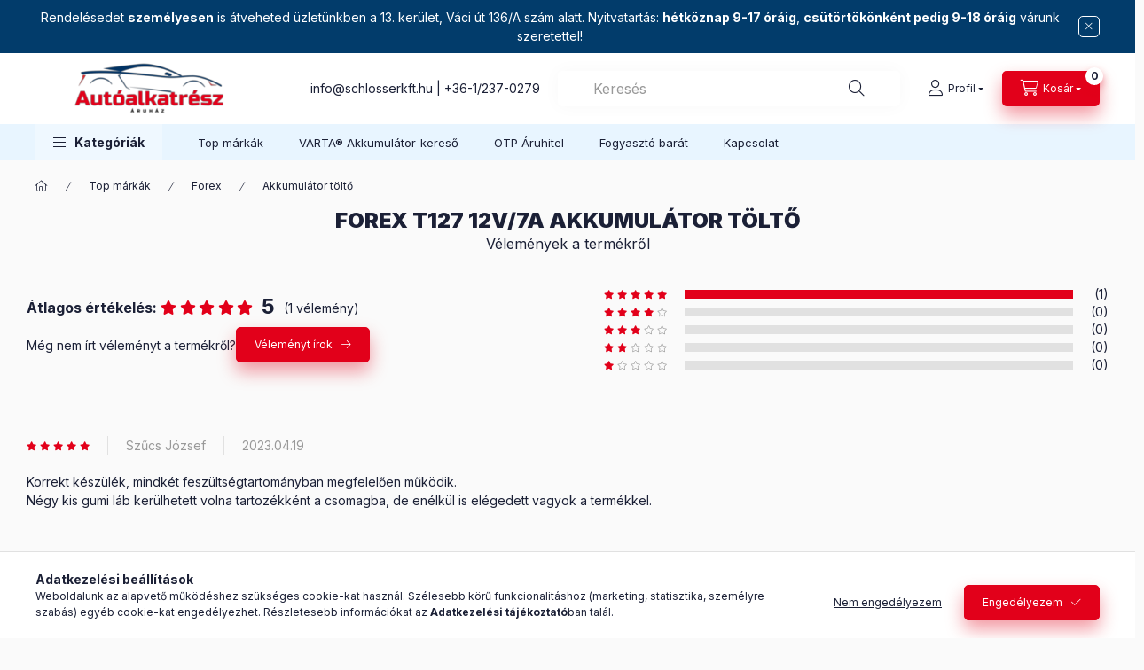

--- FILE ---
content_type: text/html; charset=utf-8
request_url: https://www.google.com/recaptcha/api2/anchor?ar=1&k=6LewomcrAAAAABjpsLd8NRJPDUa-jRLiIbB1jkmx&co=aHR0cHM6Ly9hdXRvYWxrYXRyZXN6YXJ1aGF6Lmh1OjQ0Mw..&hl=en&v=PoyoqOPhxBO7pBk68S4YbpHZ&size=invisible&badge=bottomleft&anchor-ms=20000&execute-ms=30000&cb=wzyl6pg92wp7
body_size: 48650
content:
<!DOCTYPE HTML><html dir="ltr" lang="en"><head><meta http-equiv="Content-Type" content="text/html; charset=UTF-8">
<meta http-equiv="X-UA-Compatible" content="IE=edge">
<title>reCAPTCHA</title>
<style type="text/css">
/* cyrillic-ext */
@font-face {
  font-family: 'Roboto';
  font-style: normal;
  font-weight: 400;
  font-stretch: 100%;
  src: url(//fonts.gstatic.com/s/roboto/v48/KFO7CnqEu92Fr1ME7kSn66aGLdTylUAMa3GUBHMdazTgWw.woff2) format('woff2');
  unicode-range: U+0460-052F, U+1C80-1C8A, U+20B4, U+2DE0-2DFF, U+A640-A69F, U+FE2E-FE2F;
}
/* cyrillic */
@font-face {
  font-family: 'Roboto';
  font-style: normal;
  font-weight: 400;
  font-stretch: 100%;
  src: url(//fonts.gstatic.com/s/roboto/v48/KFO7CnqEu92Fr1ME7kSn66aGLdTylUAMa3iUBHMdazTgWw.woff2) format('woff2');
  unicode-range: U+0301, U+0400-045F, U+0490-0491, U+04B0-04B1, U+2116;
}
/* greek-ext */
@font-face {
  font-family: 'Roboto';
  font-style: normal;
  font-weight: 400;
  font-stretch: 100%;
  src: url(//fonts.gstatic.com/s/roboto/v48/KFO7CnqEu92Fr1ME7kSn66aGLdTylUAMa3CUBHMdazTgWw.woff2) format('woff2');
  unicode-range: U+1F00-1FFF;
}
/* greek */
@font-face {
  font-family: 'Roboto';
  font-style: normal;
  font-weight: 400;
  font-stretch: 100%;
  src: url(//fonts.gstatic.com/s/roboto/v48/KFO7CnqEu92Fr1ME7kSn66aGLdTylUAMa3-UBHMdazTgWw.woff2) format('woff2');
  unicode-range: U+0370-0377, U+037A-037F, U+0384-038A, U+038C, U+038E-03A1, U+03A3-03FF;
}
/* math */
@font-face {
  font-family: 'Roboto';
  font-style: normal;
  font-weight: 400;
  font-stretch: 100%;
  src: url(//fonts.gstatic.com/s/roboto/v48/KFO7CnqEu92Fr1ME7kSn66aGLdTylUAMawCUBHMdazTgWw.woff2) format('woff2');
  unicode-range: U+0302-0303, U+0305, U+0307-0308, U+0310, U+0312, U+0315, U+031A, U+0326-0327, U+032C, U+032F-0330, U+0332-0333, U+0338, U+033A, U+0346, U+034D, U+0391-03A1, U+03A3-03A9, U+03B1-03C9, U+03D1, U+03D5-03D6, U+03F0-03F1, U+03F4-03F5, U+2016-2017, U+2034-2038, U+203C, U+2040, U+2043, U+2047, U+2050, U+2057, U+205F, U+2070-2071, U+2074-208E, U+2090-209C, U+20D0-20DC, U+20E1, U+20E5-20EF, U+2100-2112, U+2114-2115, U+2117-2121, U+2123-214F, U+2190, U+2192, U+2194-21AE, U+21B0-21E5, U+21F1-21F2, U+21F4-2211, U+2213-2214, U+2216-22FF, U+2308-230B, U+2310, U+2319, U+231C-2321, U+2336-237A, U+237C, U+2395, U+239B-23B7, U+23D0, U+23DC-23E1, U+2474-2475, U+25AF, U+25B3, U+25B7, U+25BD, U+25C1, U+25CA, U+25CC, U+25FB, U+266D-266F, U+27C0-27FF, U+2900-2AFF, U+2B0E-2B11, U+2B30-2B4C, U+2BFE, U+3030, U+FF5B, U+FF5D, U+1D400-1D7FF, U+1EE00-1EEFF;
}
/* symbols */
@font-face {
  font-family: 'Roboto';
  font-style: normal;
  font-weight: 400;
  font-stretch: 100%;
  src: url(//fonts.gstatic.com/s/roboto/v48/KFO7CnqEu92Fr1ME7kSn66aGLdTylUAMaxKUBHMdazTgWw.woff2) format('woff2');
  unicode-range: U+0001-000C, U+000E-001F, U+007F-009F, U+20DD-20E0, U+20E2-20E4, U+2150-218F, U+2190, U+2192, U+2194-2199, U+21AF, U+21E6-21F0, U+21F3, U+2218-2219, U+2299, U+22C4-22C6, U+2300-243F, U+2440-244A, U+2460-24FF, U+25A0-27BF, U+2800-28FF, U+2921-2922, U+2981, U+29BF, U+29EB, U+2B00-2BFF, U+4DC0-4DFF, U+FFF9-FFFB, U+10140-1018E, U+10190-1019C, U+101A0, U+101D0-101FD, U+102E0-102FB, U+10E60-10E7E, U+1D2C0-1D2D3, U+1D2E0-1D37F, U+1F000-1F0FF, U+1F100-1F1AD, U+1F1E6-1F1FF, U+1F30D-1F30F, U+1F315, U+1F31C, U+1F31E, U+1F320-1F32C, U+1F336, U+1F378, U+1F37D, U+1F382, U+1F393-1F39F, U+1F3A7-1F3A8, U+1F3AC-1F3AF, U+1F3C2, U+1F3C4-1F3C6, U+1F3CA-1F3CE, U+1F3D4-1F3E0, U+1F3ED, U+1F3F1-1F3F3, U+1F3F5-1F3F7, U+1F408, U+1F415, U+1F41F, U+1F426, U+1F43F, U+1F441-1F442, U+1F444, U+1F446-1F449, U+1F44C-1F44E, U+1F453, U+1F46A, U+1F47D, U+1F4A3, U+1F4B0, U+1F4B3, U+1F4B9, U+1F4BB, U+1F4BF, U+1F4C8-1F4CB, U+1F4D6, U+1F4DA, U+1F4DF, U+1F4E3-1F4E6, U+1F4EA-1F4ED, U+1F4F7, U+1F4F9-1F4FB, U+1F4FD-1F4FE, U+1F503, U+1F507-1F50B, U+1F50D, U+1F512-1F513, U+1F53E-1F54A, U+1F54F-1F5FA, U+1F610, U+1F650-1F67F, U+1F687, U+1F68D, U+1F691, U+1F694, U+1F698, U+1F6AD, U+1F6B2, U+1F6B9-1F6BA, U+1F6BC, U+1F6C6-1F6CF, U+1F6D3-1F6D7, U+1F6E0-1F6EA, U+1F6F0-1F6F3, U+1F6F7-1F6FC, U+1F700-1F7FF, U+1F800-1F80B, U+1F810-1F847, U+1F850-1F859, U+1F860-1F887, U+1F890-1F8AD, U+1F8B0-1F8BB, U+1F8C0-1F8C1, U+1F900-1F90B, U+1F93B, U+1F946, U+1F984, U+1F996, U+1F9E9, U+1FA00-1FA6F, U+1FA70-1FA7C, U+1FA80-1FA89, U+1FA8F-1FAC6, U+1FACE-1FADC, U+1FADF-1FAE9, U+1FAF0-1FAF8, U+1FB00-1FBFF;
}
/* vietnamese */
@font-face {
  font-family: 'Roboto';
  font-style: normal;
  font-weight: 400;
  font-stretch: 100%;
  src: url(//fonts.gstatic.com/s/roboto/v48/KFO7CnqEu92Fr1ME7kSn66aGLdTylUAMa3OUBHMdazTgWw.woff2) format('woff2');
  unicode-range: U+0102-0103, U+0110-0111, U+0128-0129, U+0168-0169, U+01A0-01A1, U+01AF-01B0, U+0300-0301, U+0303-0304, U+0308-0309, U+0323, U+0329, U+1EA0-1EF9, U+20AB;
}
/* latin-ext */
@font-face {
  font-family: 'Roboto';
  font-style: normal;
  font-weight: 400;
  font-stretch: 100%;
  src: url(//fonts.gstatic.com/s/roboto/v48/KFO7CnqEu92Fr1ME7kSn66aGLdTylUAMa3KUBHMdazTgWw.woff2) format('woff2');
  unicode-range: U+0100-02BA, U+02BD-02C5, U+02C7-02CC, U+02CE-02D7, U+02DD-02FF, U+0304, U+0308, U+0329, U+1D00-1DBF, U+1E00-1E9F, U+1EF2-1EFF, U+2020, U+20A0-20AB, U+20AD-20C0, U+2113, U+2C60-2C7F, U+A720-A7FF;
}
/* latin */
@font-face {
  font-family: 'Roboto';
  font-style: normal;
  font-weight: 400;
  font-stretch: 100%;
  src: url(//fonts.gstatic.com/s/roboto/v48/KFO7CnqEu92Fr1ME7kSn66aGLdTylUAMa3yUBHMdazQ.woff2) format('woff2');
  unicode-range: U+0000-00FF, U+0131, U+0152-0153, U+02BB-02BC, U+02C6, U+02DA, U+02DC, U+0304, U+0308, U+0329, U+2000-206F, U+20AC, U+2122, U+2191, U+2193, U+2212, U+2215, U+FEFF, U+FFFD;
}
/* cyrillic-ext */
@font-face {
  font-family: 'Roboto';
  font-style: normal;
  font-weight: 500;
  font-stretch: 100%;
  src: url(//fonts.gstatic.com/s/roboto/v48/KFO7CnqEu92Fr1ME7kSn66aGLdTylUAMa3GUBHMdazTgWw.woff2) format('woff2');
  unicode-range: U+0460-052F, U+1C80-1C8A, U+20B4, U+2DE0-2DFF, U+A640-A69F, U+FE2E-FE2F;
}
/* cyrillic */
@font-face {
  font-family: 'Roboto';
  font-style: normal;
  font-weight: 500;
  font-stretch: 100%;
  src: url(//fonts.gstatic.com/s/roboto/v48/KFO7CnqEu92Fr1ME7kSn66aGLdTylUAMa3iUBHMdazTgWw.woff2) format('woff2');
  unicode-range: U+0301, U+0400-045F, U+0490-0491, U+04B0-04B1, U+2116;
}
/* greek-ext */
@font-face {
  font-family: 'Roboto';
  font-style: normal;
  font-weight: 500;
  font-stretch: 100%;
  src: url(//fonts.gstatic.com/s/roboto/v48/KFO7CnqEu92Fr1ME7kSn66aGLdTylUAMa3CUBHMdazTgWw.woff2) format('woff2');
  unicode-range: U+1F00-1FFF;
}
/* greek */
@font-face {
  font-family: 'Roboto';
  font-style: normal;
  font-weight: 500;
  font-stretch: 100%;
  src: url(//fonts.gstatic.com/s/roboto/v48/KFO7CnqEu92Fr1ME7kSn66aGLdTylUAMa3-UBHMdazTgWw.woff2) format('woff2');
  unicode-range: U+0370-0377, U+037A-037F, U+0384-038A, U+038C, U+038E-03A1, U+03A3-03FF;
}
/* math */
@font-face {
  font-family: 'Roboto';
  font-style: normal;
  font-weight: 500;
  font-stretch: 100%;
  src: url(//fonts.gstatic.com/s/roboto/v48/KFO7CnqEu92Fr1ME7kSn66aGLdTylUAMawCUBHMdazTgWw.woff2) format('woff2');
  unicode-range: U+0302-0303, U+0305, U+0307-0308, U+0310, U+0312, U+0315, U+031A, U+0326-0327, U+032C, U+032F-0330, U+0332-0333, U+0338, U+033A, U+0346, U+034D, U+0391-03A1, U+03A3-03A9, U+03B1-03C9, U+03D1, U+03D5-03D6, U+03F0-03F1, U+03F4-03F5, U+2016-2017, U+2034-2038, U+203C, U+2040, U+2043, U+2047, U+2050, U+2057, U+205F, U+2070-2071, U+2074-208E, U+2090-209C, U+20D0-20DC, U+20E1, U+20E5-20EF, U+2100-2112, U+2114-2115, U+2117-2121, U+2123-214F, U+2190, U+2192, U+2194-21AE, U+21B0-21E5, U+21F1-21F2, U+21F4-2211, U+2213-2214, U+2216-22FF, U+2308-230B, U+2310, U+2319, U+231C-2321, U+2336-237A, U+237C, U+2395, U+239B-23B7, U+23D0, U+23DC-23E1, U+2474-2475, U+25AF, U+25B3, U+25B7, U+25BD, U+25C1, U+25CA, U+25CC, U+25FB, U+266D-266F, U+27C0-27FF, U+2900-2AFF, U+2B0E-2B11, U+2B30-2B4C, U+2BFE, U+3030, U+FF5B, U+FF5D, U+1D400-1D7FF, U+1EE00-1EEFF;
}
/* symbols */
@font-face {
  font-family: 'Roboto';
  font-style: normal;
  font-weight: 500;
  font-stretch: 100%;
  src: url(//fonts.gstatic.com/s/roboto/v48/KFO7CnqEu92Fr1ME7kSn66aGLdTylUAMaxKUBHMdazTgWw.woff2) format('woff2');
  unicode-range: U+0001-000C, U+000E-001F, U+007F-009F, U+20DD-20E0, U+20E2-20E4, U+2150-218F, U+2190, U+2192, U+2194-2199, U+21AF, U+21E6-21F0, U+21F3, U+2218-2219, U+2299, U+22C4-22C6, U+2300-243F, U+2440-244A, U+2460-24FF, U+25A0-27BF, U+2800-28FF, U+2921-2922, U+2981, U+29BF, U+29EB, U+2B00-2BFF, U+4DC0-4DFF, U+FFF9-FFFB, U+10140-1018E, U+10190-1019C, U+101A0, U+101D0-101FD, U+102E0-102FB, U+10E60-10E7E, U+1D2C0-1D2D3, U+1D2E0-1D37F, U+1F000-1F0FF, U+1F100-1F1AD, U+1F1E6-1F1FF, U+1F30D-1F30F, U+1F315, U+1F31C, U+1F31E, U+1F320-1F32C, U+1F336, U+1F378, U+1F37D, U+1F382, U+1F393-1F39F, U+1F3A7-1F3A8, U+1F3AC-1F3AF, U+1F3C2, U+1F3C4-1F3C6, U+1F3CA-1F3CE, U+1F3D4-1F3E0, U+1F3ED, U+1F3F1-1F3F3, U+1F3F5-1F3F7, U+1F408, U+1F415, U+1F41F, U+1F426, U+1F43F, U+1F441-1F442, U+1F444, U+1F446-1F449, U+1F44C-1F44E, U+1F453, U+1F46A, U+1F47D, U+1F4A3, U+1F4B0, U+1F4B3, U+1F4B9, U+1F4BB, U+1F4BF, U+1F4C8-1F4CB, U+1F4D6, U+1F4DA, U+1F4DF, U+1F4E3-1F4E6, U+1F4EA-1F4ED, U+1F4F7, U+1F4F9-1F4FB, U+1F4FD-1F4FE, U+1F503, U+1F507-1F50B, U+1F50D, U+1F512-1F513, U+1F53E-1F54A, U+1F54F-1F5FA, U+1F610, U+1F650-1F67F, U+1F687, U+1F68D, U+1F691, U+1F694, U+1F698, U+1F6AD, U+1F6B2, U+1F6B9-1F6BA, U+1F6BC, U+1F6C6-1F6CF, U+1F6D3-1F6D7, U+1F6E0-1F6EA, U+1F6F0-1F6F3, U+1F6F7-1F6FC, U+1F700-1F7FF, U+1F800-1F80B, U+1F810-1F847, U+1F850-1F859, U+1F860-1F887, U+1F890-1F8AD, U+1F8B0-1F8BB, U+1F8C0-1F8C1, U+1F900-1F90B, U+1F93B, U+1F946, U+1F984, U+1F996, U+1F9E9, U+1FA00-1FA6F, U+1FA70-1FA7C, U+1FA80-1FA89, U+1FA8F-1FAC6, U+1FACE-1FADC, U+1FADF-1FAE9, U+1FAF0-1FAF8, U+1FB00-1FBFF;
}
/* vietnamese */
@font-face {
  font-family: 'Roboto';
  font-style: normal;
  font-weight: 500;
  font-stretch: 100%;
  src: url(//fonts.gstatic.com/s/roboto/v48/KFO7CnqEu92Fr1ME7kSn66aGLdTylUAMa3OUBHMdazTgWw.woff2) format('woff2');
  unicode-range: U+0102-0103, U+0110-0111, U+0128-0129, U+0168-0169, U+01A0-01A1, U+01AF-01B0, U+0300-0301, U+0303-0304, U+0308-0309, U+0323, U+0329, U+1EA0-1EF9, U+20AB;
}
/* latin-ext */
@font-face {
  font-family: 'Roboto';
  font-style: normal;
  font-weight: 500;
  font-stretch: 100%;
  src: url(//fonts.gstatic.com/s/roboto/v48/KFO7CnqEu92Fr1ME7kSn66aGLdTylUAMa3KUBHMdazTgWw.woff2) format('woff2');
  unicode-range: U+0100-02BA, U+02BD-02C5, U+02C7-02CC, U+02CE-02D7, U+02DD-02FF, U+0304, U+0308, U+0329, U+1D00-1DBF, U+1E00-1E9F, U+1EF2-1EFF, U+2020, U+20A0-20AB, U+20AD-20C0, U+2113, U+2C60-2C7F, U+A720-A7FF;
}
/* latin */
@font-face {
  font-family: 'Roboto';
  font-style: normal;
  font-weight: 500;
  font-stretch: 100%;
  src: url(//fonts.gstatic.com/s/roboto/v48/KFO7CnqEu92Fr1ME7kSn66aGLdTylUAMa3yUBHMdazQ.woff2) format('woff2');
  unicode-range: U+0000-00FF, U+0131, U+0152-0153, U+02BB-02BC, U+02C6, U+02DA, U+02DC, U+0304, U+0308, U+0329, U+2000-206F, U+20AC, U+2122, U+2191, U+2193, U+2212, U+2215, U+FEFF, U+FFFD;
}
/* cyrillic-ext */
@font-face {
  font-family: 'Roboto';
  font-style: normal;
  font-weight: 900;
  font-stretch: 100%;
  src: url(//fonts.gstatic.com/s/roboto/v48/KFO7CnqEu92Fr1ME7kSn66aGLdTylUAMa3GUBHMdazTgWw.woff2) format('woff2');
  unicode-range: U+0460-052F, U+1C80-1C8A, U+20B4, U+2DE0-2DFF, U+A640-A69F, U+FE2E-FE2F;
}
/* cyrillic */
@font-face {
  font-family: 'Roboto';
  font-style: normal;
  font-weight: 900;
  font-stretch: 100%;
  src: url(//fonts.gstatic.com/s/roboto/v48/KFO7CnqEu92Fr1ME7kSn66aGLdTylUAMa3iUBHMdazTgWw.woff2) format('woff2');
  unicode-range: U+0301, U+0400-045F, U+0490-0491, U+04B0-04B1, U+2116;
}
/* greek-ext */
@font-face {
  font-family: 'Roboto';
  font-style: normal;
  font-weight: 900;
  font-stretch: 100%;
  src: url(//fonts.gstatic.com/s/roboto/v48/KFO7CnqEu92Fr1ME7kSn66aGLdTylUAMa3CUBHMdazTgWw.woff2) format('woff2');
  unicode-range: U+1F00-1FFF;
}
/* greek */
@font-face {
  font-family: 'Roboto';
  font-style: normal;
  font-weight: 900;
  font-stretch: 100%;
  src: url(//fonts.gstatic.com/s/roboto/v48/KFO7CnqEu92Fr1ME7kSn66aGLdTylUAMa3-UBHMdazTgWw.woff2) format('woff2');
  unicode-range: U+0370-0377, U+037A-037F, U+0384-038A, U+038C, U+038E-03A1, U+03A3-03FF;
}
/* math */
@font-face {
  font-family: 'Roboto';
  font-style: normal;
  font-weight: 900;
  font-stretch: 100%;
  src: url(//fonts.gstatic.com/s/roboto/v48/KFO7CnqEu92Fr1ME7kSn66aGLdTylUAMawCUBHMdazTgWw.woff2) format('woff2');
  unicode-range: U+0302-0303, U+0305, U+0307-0308, U+0310, U+0312, U+0315, U+031A, U+0326-0327, U+032C, U+032F-0330, U+0332-0333, U+0338, U+033A, U+0346, U+034D, U+0391-03A1, U+03A3-03A9, U+03B1-03C9, U+03D1, U+03D5-03D6, U+03F0-03F1, U+03F4-03F5, U+2016-2017, U+2034-2038, U+203C, U+2040, U+2043, U+2047, U+2050, U+2057, U+205F, U+2070-2071, U+2074-208E, U+2090-209C, U+20D0-20DC, U+20E1, U+20E5-20EF, U+2100-2112, U+2114-2115, U+2117-2121, U+2123-214F, U+2190, U+2192, U+2194-21AE, U+21B0-21E5, U+21F1-21F2, U+21F4-2211, U+2213-2214, U+2216-22FF, U+2308-230B, U+2310, U+2319, U+231C-2321, U+2336-237A, U+237C, U+2395, U+239B-23B7, U+23D0, U+23DC-23E1, U+2474-2475, U+25AF, U+25B3, U+25B7, U+25BD, U+25C1, U+25CA, U+25CC, U+25FB, U+266D-266F, U+27C0-27FF, U+2900-2AFF, U+2B0E-2B11, U+2B30-2B4C, U+2BFE, U+3030, U+FF5B, U+FF5D, U+1D400-1D7FF, U+1EE00-1EEFF;
}
/* symbols */
@font-face {
  font-family: 'Roboto';
  font-style: normal;
  font-weight: 900;
  font-stretch: 100%;
  src: url(//fonts.gstatic.com/s/roboto/v48/KFO7CnqEu92Fr1ME7kSn66aGLdTylUAMaxKUBHMdazTgWw.woff2) format('woff2');
  unicode-range: U+0001-000C, U+000E-001F, U+007F-009F, U+20DD-20E0, U+20E2-20E4, U+2150-218F, U+2190, U+2192, U+2194-2199, U+21AF, U+21E6-21F0, U+21F3, U+2218-2219, U+2299, U+22C4-22C6, U+2300-243F, U+2440-244A, U+2460-24FF, U+25A0-27BF, U+2800-28FF, U+2921-2922, U+2981, U+29BF, U+29EB, U+2B00-2BFF, U+4DC0-4DFF, U+FFF9-FFFB, U+10140-1018E, U+10190-1019C, U+101A0, U+101D0-101FD, U+102E0-102FB, U+10E60-10E7E, U+1D2C0-1D2D3, U+1D2E0-1D37F, U+1F000-1F0FF, U+1F100-1F1AD, U+1F1E6-1F1FF, U+1F30D-1F30F, U+1F315, U+1F31C, U+1F31E, U+1F320-1F32C, U+1F336, U+1F378, U+1F37D, U+1F382, U+1F393-1F39F, U+1F3A7-1F3A8, U+1F3AC-1F3AF, U+1F3C2, U+1F3C4-1F3C6, U+1F3CA-1F3CE, U+1F3D4-1F3E0, U+1F3ED, U+1F3F1-1F3F3, U+1F3F5-1F3F7, U+1F408, U+1F415, U+1F41F, U+1F426, U+1F43F, U+1F441-1F442, U+1F444, U+1F446-1F449, U+1F44C-1F44E, U+1F453, U+1F46A, U+1F47D, U+1F4A3, U+1F4B0, U+1F4B3, U+1F4B9, U+1F4BB, U+1F4BF, U+1F4C8-1F4CB, U+1F4D6, U+1F4DA, U+1F4DF, U+1F4E3-1F4E6, U+1F4EA-1F4ED, U+1F4F7, U+1F4F9-1F4FB, U+1F4FD-1F4FE, U+1F503, U+1F507-1F50B, U+1F50D, U+1F512-1F513, U+1F53E-1F54A, U+1F54F-1F5FA, U+1F610, U+1F650-1F67F, U+1F687, U+1F68D, U+1F691, U+1F694, U+1F698, U+1F6AD, U+1F6B2, U+1F6B9-1F6BA, U+1F6BC, U+1F6C6-1F6CF, U+1F6D3-1F6D7, U+1F6E0-1F6EA, U+1F6F0-1F6F3, U+1F6F7-1F6FC, U+1F700-1F7FF, U+1F800-1F80B, U+1F810-1F847, U+1F850-1F859, U+1F860-1F887, U+1F890-1F8AD, U+1F8B0-1F8BB, U+1F8C0-1F8C1, U+1F900-1F90B, U+1F93B, U+1F946, U+1F984, U+1F996, U+1F9E9, U+1FA00-1FA6F, U+1FA70-1FA7C, U+1FA80-1FA89, U+1FA8F-1FAC6, U+1FACE-1FADC, U+1FADF-1FAE9, U+1FAF0-1FAF8, U+1FB00-1FBFF;
}
/* vietnamese */
@font-face {
  font-family: 'Roboto';
  font-style: normal;
  font-weight: 900;
  font-stretch: 100%;
  src: url(//fonts.gstatic.com/s/roboto/v48/KFO7CnqEu92Fr1ME7kSn66aGLdTylUAMa3OUBHMdazTgWw.woff2) format('woff2');
  unicode-range: U+0102-0103, U+0110-0111, U+0128-0129, U+0168-0169, U+01A0-01A1, U+01AF-01B0, U+0300-0301, U+0303-0304, U+0308-0309, U+0323, U+0329, U+1EA0-1EF9, U+20AB;
}
/* latin-ext */
@font-face {
  font-family: 'Roboto';
  font-style: normal;
  font-weight: 900;
  font-stretch: 100%;
  src: url(//fonts.gstatic.com/s/roboto/v48/KFO7CnqEu92Fr1ME7kSn66aGLdTylUAMa3KUBHMdazTgWw.woff2) format('woff2');
  unicode-range: U+0100-02BA, U+02BD-02C5, U+02C7-02CC, U+02CE-02D7, U+02DD-02FF, U+0304, U+0308, U+0329, U+1D00-1DBF, U+1E00-1E9F, U+1EF2-1EFF, U+2020, U+20A0-20AB, U+20AD-20C0, U+2113, U+2C60-2C7F, U+A720-A7FF;
}
/* latin */
@font-face {
  font-family: 'Roboto';
  font-style: normal;
  font-weight: 900;
  font-stretch: 100%;
  src: url(//fonts.gstatic.com/s/roboto/v48/KFO7CnqEu92Fr1ME7kSn66aGLdTylUAMa3yUBHMdazQ.woff2) format('woff2');
  unicode-range: U+0000-00FF, U+0131, U+0152-0153, U+02BB-02BC, U+02C6, U+02DA, U+02DC, U+0304, U+0308, U+0329, U+2000-206F, U+20AC, U+2122, U+2191, U+2193, U+2212, U+2215, U+FEFF, U+FFFD;
}

</style>
<link rel="stylesheet" type="text/css" href="https://www.gstatic.com/recaptcha/releases/PoyoqOPhxBO7pBk68S4YbpHZ/styles__ltr.css">
<script nonce="5sPIq3TDHus--CAlBvlJvQ" type="text/javascript">window['__recaptcha_api'] = 'https://www.google.com/recaptcha/api2/';</script>
<script type="text/javascript" src="https://www.gstatic.com/recaptcha/releases/PoyoqOPhxBO7pBk68S4YbpHZ/recaptcha__en.js" nonce="5sPIq3TDHus--CAlBvlJvQ">
      
    </script></head>
<body><div id="rc-anchor-alert" class="rc-anchor-alert"></div>
<input type="hidden" id="recaptcha-token" value="[base64]">
<script type="text/javascript" nonce="5sPIq3TDHus--CAlBvlJvQ">
      recaptcha.anchor.Main.init("[\x22ainput\x22,[\x22bgdata\x22,\x22\x22,\[base64]/[base64]/[base64]/[base64]/[base64]/[base64]/KGcoTywyNTMsTy5PKSxVRyhPLEMpKTpnKE8sMjUzLEMpLE8pKSxsKSksTykpfSxieT1mdW5jdGlvbihDLE8sdSxsKXtmb3IobD0odT1SKEMpLDApO08+MDtPLS0pbD1sPDw4fFooQyk7ZyhDLHUsbCl9LFVHPWZ1bmN0aW9uKEMsTyl7Qy5pLmxlbmd0aD4xMDQ/[base64]/[base64]/[base64]/[base64]/[base64]/[base64]/[base64]\\u003d\x22,\[base64]\\u003d\\u003d\x22,\x22cMKJw40gw5V3IAETAWZLw6bCq8O1SHxTB8O6w5rCssOywq5CwpfDolBQBcKow5JsFQTCvMK+w4HDm3vDhi3DncKIw4RRQRNIw4sGw6PDt8K4w4lVwqzDtT41wq/CgMOOKmpnwo1nw5Upw6QmwoY/[base64]/CtQ9iwpItNmnDqwJkw4wsPgZNZX/CrcK/wpHDp8ODcBJzwoLCpnAvVMO9OTlEw49WwovCj07CimjDsUzCs8O3wosEw4ZRwqHCgMOHV8OIdBnCrcK4wqYiw6hWw7dtw59Rw4Qawp5aw5QaP0JXw6s2G2Usdy/CoWglw4XDmcKZw4jCgsKQecOaLMO+w6JlwphtUXrClzYwCGoPwoDDrRUTw4XDl8Ktw6wKcz9Vwq/CjcKjQn3ClcKACcK2LDrDokosOz7DvMOfdU9PcsKtPFbDrcK1JMKFQRPDvGMuw4nDicOWD8OTwp7DhgjCrMKkRXPCkEdhw5Ngwod/[base64]/[base64]/[base64]/CmRvDqsOrGy7Dj8O7w6EKSztyPcKOO2FIw6FbWsOswoDCmsKWBcKUw5bDk8KZwpLCjDlYwpVfwq43w7HDtcORalDCtmDCvsKnfTU5wr9qw41vLsKWRjEAwrfCnMObw7tNJS0YQ8KXW8K7YsKpTAIZw4RZw4NbYcKAa8OkPMO+R8O6w4FZw7/ClMKaw5PCpWwOOcKVw7FewqTCucK+wocOwpd9Hn9eYsOaw580w5kleCLDqE3CqcOxKA/[base64]/w53DgRo7fxPCtcKiY2TCtsOGw4ZmAzhXGmjDi2TCgMKHw6PDosKuNMOZw6kkw4TCscK/[base64]/[base64]/Dr8Kbwr1QE8K5woVBB8O7wpErJxA0wolkwrvCgcO+N8OMwp7DicO8wqTCu8O0YF8GPAzCr2JWHMOdwqDDiB3CjQbDrwHCjcOBwo4GAX7DhF3DtsKLZsOkw7saw7AOwr7CgsODwocpdGPCj1VmLS1GwqfDnMK4TMO5woTCrQRbwqtULR/CisKlbsK7AsO1OcKjwqTDhWl7w4vCjsKMwpx1wqDCtkHDp8KSb8Kiw6dswpTDjwbCm0h/HBXCkMKrwohACmvCv2DCj8KFdUPCsAotPzzDmjzDgcODw7Y3QD9rUcO1w4nCkURwwo/CssOdw5obwpV6w6IWwpQ8LcKdwrnCi8KEw6t2BVdITcK4K3/Co8KEJMKLw5UIw4slw71YYEQEw6DDssOow5XDigkewoV/w4RLwrgCw47CkGrCmVfDtcKASlbCmcOgdS7CtcKGbDbDosOUVG5/[base64]/V0c6w7HDkEDDicOQw4jClsKmUsO3w6U+Ohlqwrl1EgF4AjtbOcOQPx/[base64]/CvVHCisKVwoDDt1VfKMKFU8KdSH7DoGXCqRQvDjXCgQ1yNMO6UBTDoMO5w45aDk3Dk1TDlSTDh8O5BsKnZcKpw4LDk8KFwoQ7VBlOwpfDqsKYMcO/JUUCw4IiwrLDnBZfwrjCksK/[base64]/DnSsxY8KMwpYPecOMw7TCqwtww5LCn8KkJQpFwoYzU8ONCMKVwq5aKEfCqWFCN8KqAxPCncKWB8KZHlzDnmnDrcOKUiUyw45GwpzCoDDCgjbCiQ/[base64]/[base64]/w7jCtg97fcKxw7PCsMKhw7zDmVfCr8KrZhcCw4kAacKjw6N2c07CkWPDpk9cwpzCogPDg3LDkMKiaMOxw6VUw7LCjUjCnEPDjsKKHwTCvMOFdsKew7/DpHJQJnbCkMKNbUfChnljw7/DtsKAXXzDgcOEwrMHwqQpNsK7bsKLKHPCiF7CoRcmw5lWTV3CgsKtwozCh8OTw5rDmcOAw4Ugwr9VwqHCucK2wpnCucO0w4INw73DhkjCmngiw7/DjMKBw4rDvsOgwofDmMKTCUDCksKvWkooNcKmDcKBGwfCisK1w7Rbw5XCmcKRwrTDtRdfeMK7HcK8w6/Cm8KtKCfCtR1Qw6nDiMKwwqnChcKuw5Enw7UqwpHDssOow4rDo8KrCsK1QBTDjcK3CsKOQnTDmMK9Fn/[base64]/cMO6w7pvwrIPDMOVMTsfwrDDjsKBc8Olw6JDTyTCqTjCmibCpnkpWzHCiyrCm8O8blhYw7Jnwo/CpxhYbwIqbsKuHAvCnsOVJ8Ouw550YcOCwogww77DsMOow68fw7Qzw5EVVcKFw7QKAG/DuAcBwqQSw63CqMOzGwhoecKWNDXDry/[base64]/Dn8Kow790woMrw57DhcKMGMKlwonCkWDCr8KAZX3CjMOnw60RHl3CucKaLcKoJMOCw7/Du8O+QSnCpRTCmsKvw5UpwrJIw5ZmWGclLjtqwoLCtSTDky1cYgxyw6ErZC4jGMOiPyNUw6gvGw0HwqkMQ8K8ccKYVGPDiiXDvsKew7jDu2nChcOrGzIFBmvCv8Kjw7XDsMKEHsOIPcO8w6rCp0nDhsKyGQ/CjMO4BsK3worDgsOITC7CsQfDmknDhsOyUcOuaMO7V8OIwrguM8OLwq7ChMO9eS/CjzANwoLCvnYrwqx0w5LDn8Kew4BvDcKxwpnCn2LDg3/DlsKmd1xhW8O5w53DuMKYN3tsw5/CjcKdwqtWGsOWw5LDll58w63DsSIUwqvCjh9lwrsMO8Ohwqkrw4ZuUMK/XWTCgwljZMK9wqbCgcOPw7rCvsK6w6V8bhbCmcONwpXCuShXWMKCwrV5CcKewoNTa8Opw4bDsjdiw5hkwpXCly9BQMOJwqzDtcOJLcKWwr7Dh8KlacOHwqnCszJPd1weFAbDtMOvw6VLEcO8Az9/w6vDvUrDgBXDpX0Za8KVw7kOQsK+wq0iw6jCucO/Nz/Dp8KIITjCvnfCvcKcAcOYw7TDlkMtw5XDmMORwonDnMKvwozCi1EiOcOPIkxXw43Ct8K3w7rDkMOGwpjDsMKSwpoqw7RBS8Kzw7HCqRwXeksnw4oOfsKYwoHCrMKKw7puwp/CssOBdMKKwq7ChcObRVrCmMKAw6ESw4Auw4R4RGxSwodWJn0GJ8K8Z13Dk0U9JUAMw7DDr8KZccODeMOgw60Kw6Z6w6/[base64]/DtEYrZGpiXcO1wrbCjwtCa3DCusKWUsOPGMOXTyArSEoqOA/[base64]/NTx/wqR9M0oxwovCs8K5wr9gw5haw7fDssKcwo47woEywqzDklHClhjCmsK+woXDjxPCtlzDusO1wpwrwoFpwrl3CcOWwo/DgD4RfcKKw64cb8ODGMOyKMKJSwlrbsK2V8OhYUx8akp4w550w6nDp1ofV8KJK0MhwrxdJHjCuwbDjsOewro2wrTCtsK8w5zDpHjDrRkIwroWScOLw653w4rDi8OHOMKrw7XChD0bwq8KH8Kkw5QNYVM4w6rDn8KnDMO1w5sdYHjCl8O7c8KEw5jCusOWw4x/EsOPwqrCsMK/VcKedyrDn8OawrDCijLDlRTCmMKGwoHDo8OvVcO4w4vCg8O2THDCnl/DkxPCmMOMwrlIwrvDuwo+wo9IwrB9TMKaw4nDtFDDoMK1OMObPBZmT8K1CyHDgcOVAzs0DMKXLcOkwpBCwqfDjAxmQMOJwosCaSfDpcKyw7TDhsKywoN+w6/Cl383X8K/[base64]/DlMOgQsK0w5wOwpTDux3Dlg/DrDZwTlJiAMK6GWBjw67CmwxyFMOow7VhEBnDsicTw5MSw7NKECXDsRoBw53DiMK6wo9dEsKBw6MXdiHDoRxHL3QBwqHDqMKWaX4+w7zDrcK3wofCh8OOBcKFw4nDtMOmw6p/w4DCtcOzw4E0wqbCk8OBw6LDh1hpw6fCqgvDqsK/KgLCkjTDg1bCoDhILcKRDlHCtT5Sw4Vkw6t6wovDtWguw59uwqvCmsOQw6Jjw57CtsKuFDstL8KkVsKYKMKsw4HDgmfCsTfDgjg9wqTDsVfDhGpOR8Kpw57DoMKVw6TDiMO9w73Ch8O/ZsKAwq3DgXLDrS/[base64]/[base64]/DpsOTwrHDvsKeOcOrbxgBA8OQf0oBe8Kbw63DiHbCt8O6wqbCtsOvLjTCujJqWMO/HQjCtcOGBsOkbnzCgsOod8OEKcKXwr3Cpisnw505wrnDh8Okw5ZdZQTDgMOfw58tMzBWw5tlP8OFECnDjcOMYltjw4PCrRYwCsOfPkfDisOJwo/CuUXCqUbCjMOWw6fCsFEISMOoB27CjUrDp8Kqw4lUw63DpsOEw6o/[base64]/[base64]/DgsO7BSF/wrx0LURMwrbCr2jDj8KcBcKKXGkPUcOMwrHCvwjChMKYeMKpwqvCnHzDqlQvEsKnel3ClsKgwpgWw7bDoW/Dq2d7w6MlehPCl8KFGMOcwoTDnxUPHxhoY8OnY8K8P0zCq8KeLsOWw5N7asOawoh7VcOSwrMTYRTDhsOkw7/DsMODw7J8DlhKwqLCm1skRiHDpAU5w4h9wpTDuylywo93DwcEw7o6w4nDpsK+w4HDoXRpwp54JsKOw6YVRsKswrnClsOyZ8Kmw6YgV1hIw6nDucO1UD3DgcKwwp17w6bDhQE7wqFQdMKCwqzCv8KWecKWBm/[base64]/[base64]/Ci2VHWMOiNMKYGsO0w43DscKxCU4uw4rCgMKbw5cuUjsLRGLCixw/wqLCu8KAWXTCsXtFJEnDkHrDu8KpZypZMXHDtk5tw4ofwprCpsOFwpTCvVjDicKYAsOXwqHCigQNwprChFHDrXkWU2fDvydIwq0hQ8OEw78Lwol6wrYHwocaw55rTcK7wrk4wonDoT8GTCPCkcKXbcOAD8O5w5IxB8O9QT/CgVprwqzCtjbCrk57w7Bsw71QPEQHUgHCmGnDqcOXA8OjXinDucOJw4N0XDB0wqzDp8OSR3jCkURcw4TCisKrwpnCl8KZf8KhRVlBewB2wrgiwoY9wpN3w5TDsnvCplHCpSpjwp3CkAwMw4wrXkpFwqLCpzTCrMKzNRxrPnDClmXClsKQFF/DgsOaw5JLcD4NwqNHZsKFE8K1wpVRw6k2FcOlb8KAwqdvwpTCo0XCrsK+wownQsKMwq1LSjPCi0psAMOsSMO2AMOzX8KRTTbDnAzDtAnDuG/Dn23DrsORw7kQwpxWwoXCr8K/[base64]/[base64]/DrEDCgsObUsKCQT7CpVvDqMKTEMOPAXIJw789cMOEwpEcE8KhBzx9w5vCksOPwrJgwqg4SWfDj1BmworCn8KZwrLDlsKQwq1RMD3CssKeB1EPwp/DoMKyGmAwJMKbwqLDnyLCkMOccDRew6nCtsKME8ORYELCqsOmw6fDhMKfw6vDvmF4wqZVXhpVw7RKUlEVJWfDh8OJf3zDvhLDlRTDlcO7IGrClsKeO2vCg0/CvCJBLsOLw7LCrVDDig05F1/Cs3zDtcKfw6cbXkkGMMO3dcKhwrTClcOGDzfDgiPDucOibcOdwp7DmcKSRmjDsVzDvQQjwqbCicKvOMOaRxxeUVjDosKuBsOUBMKJLUjDssKcOMOqGDfDswvCtMORQcKSw7V+wonCsMKOwrfDqE9JYn/DrTQSwrPCq8KIV8KVwrLCsT7Cl8KIwpPDjcKHfhnCqsOieFcdwok2GWTCjMOJw6LDs8OWN0dcw4Mrw4zCn0xRw5oVVUXCijo9w4DDhlrDpR7DssKbXz7Dr8OvwrnDnsKCw7QjQDYrw44EEsOrXMOaHlnCtcK8wq/DtMK+P8OLwqIoDMOHwrvCicKfw5hIWsKhccKYexvCiMOVwpETwpN5wpXDvALCksKdw7zDvCrCoMKAw5zDscK9ZsOXd3h0wqDCqzwuX8KewrHDtsOawrfCisK2RsKPw5jDksKnBcOHw6jDssK1wpPDiHEbJ0Msw6PCkjjCkV0uw4gtDRphw7kLRMOVwpAFwq/DjMOBI8KYBCVAPmHDuMOIEREGdsKMwrwhecOxw4LDllcNcsKiIsOAw7jDiSvDrcOlw4s9GMOFw5jDm1ZywpDCsMOnwrktMTZXbMO7VyXCum8Mw6IOw5XCph/[base64]/A3d/DMOWwprDoHLCjsKcOAPColl0wqvDo8OewqpCw6bCrsOjw7zCkDfDnioqWX7Crxg/[base64]/w73DgjokwqkJCsKfwq/CoDTDmsOzbsONwr/Dih4ANUrDr8O2w6jDhRQTbVjDlcKPJMK4w5FXwqzDnMKBZWPCl1zDtiTCtcKSw6zCpnlXY8KXb8OUWMOGwohcwoPDmDXCvMOZw5goJ8KSZMKPQ8KdWMKww4pvw6cwwp1GVsO+woHDh8KEw5t6w7TDtcOnw4kOwpJYwpsFw47Do3MVw4NYw4bCssKXw5/CmBfCsFnCiwnDmE7DssOxw5rDs8K1wqkaOx8bGAhMc2jCmyrDiMOYw43DjcKmb8Kjwq5sGh3CvnQuRQfDgEtEasOlMsKJDznCllLDmSHCtVTDtTfCjsOQA3hew7/DgMOKOSXChcOSZcO1wrEiwr7CkcOuw43CpcO2w6vDp8OgCsK+RXXCtMK7Y20Nw4vDqgrCqMKTKsKWwqsCwo7ChcKYw6Bzw7LCg2pMYcOBw5g7UAIjCTgJFXhvXMOSwpwGRRfDslDCtQg/FzvCo8O2w5xxZl1Awq0Jbm16MQtTw79ow5hVw5Uuw6HDph3DinzDqE7CvRPCr2lmHG5GW0PDpTZwDcKrw4zDjVTDmMKAVsKoEcOnw6rDk8KCDsKyw6hIwqbDkBjDpMKoRz5ROAUCw6UyBDpNw4IGwog9IMOfHcOcwpwDE0zDlh/[base64]/OMKNVcKywq/[base64]/CqBMJw4fCpMObwoo8w7PCrsOafMKALMKjw4fDlcOtBCktJFHCmsOKJcOTw5coC8Kde1XDuMKlW8KkCT3Cl2fCjsOzwqPCkCrCr8OzP8OWwqPDviQpGGzDqi50w4zDgcKLfsKdacKbD8Otw5PDtSbDlMOVwrnCtMOuHWV7wpLCmMKTwoXDjwEIWMKzw7fClTgCw7/DjcK5wrrDhMOAwqbDqsOhI8OLwpTDkGjDq2HDlwkMw41xw5bCpVwnworDicKLw6bDmBtSBTZ7BsOtasK6TcKTdMKQSlZ0wopxw5YMwp56JnDDlBZ6PsKPMsKtw4AywrTDhsO0ZkzDp1wiw4QpwoPCmE5ZwoxhwrEoLUbDlntwJkFKw7fDpMOFUMKLG1LDuMO/woV7woDDsMOwKsOjwpB8w71TH3UQwoRzSEjChR/Cqz7DhFzDjD3CmWBnw6fDohXDpcOGwpbClj3CtMOeYAMrw6Nuw44iworDn8O0VnNcwp0ywplpfsKUaMKtXcOoR1haUsOnER7CiMOfZ8KbLxdHw4jCn8Opw7vDrcO/F304w4g3DzXDoEjDmcOYDMKowoDDqi3Cm8Orw6V+w5k5wr1TwrdIw6bDkQwiw55JYT5Gw4HDjMO+w73CoMK5wpnDpMKew5I3b3wubcKLw6sxQHByEBRjOVDDuMK0wpNbLMKdw5x3S8KGXUbCsR/[base64]/[base64]/[base64]/[base64]/[base64]/CtRI9LsOAw4DCmXzDrMKJwq4SO1vCtCXCp8O/wpZ8Jkt4wqESZEjCgzHCmsONXTsewqDDvDw9dlMoS0F4Zw/[base64]/[base64]/NljCvTrCp8KJw6hrwrcDwrrDi1XDrXAXwrjCicK9wrtQOsKNS8OgKSjCrsK5ZF4MwrVqJEwhYmDCgMO/wokqcnp2OsKGwo/CgHnDusKOwrp/[base64]/w6TCnMOcGwtSw6zDssKUwrVka8OHw63CjiIWQXbDvFLDgcOgw4kvw6rCi8KGwqPCghnCr2fCpx3Cl8O0wqUSwrlnVsKfwr93byIsQ8KlKHVlecKkwpFtw5LCognCjEjDkm/DrsK0wp3Cu3/DkMKowr/DoWnDl8Oxw4LCpwwjw6kFw6J6w4UyXXIXNMKJw6xpwpzDpMO7wr3DjcKLZTjCo8KMeg0YYcK0a8O4TcK/w4VwDMKGw5E5MQLDtcK+wpzCnD5swrPCoSXDhAfDvjA1CzFIwqDCkQrCmsKuUMK4wrEtDMO5EcOfwqzDg1BdeDc6W8K4w6NYwoRiwqx3w7vDmx3Dp8Ozw60iw7DCnUcOw44/ccOMMh3Co8K0w4TDsQzDgMO+wp/[base64]/DgsKWw5LDtcOxKMOKKA9iPGF+wqPCjXsAw7HDq3HCnHMHw5zCicOAw4nCjRbDosKfBWoXFcKrw7/Du15SwrrDn8OUwpTDgsKXKzPCqkhhLDgGXCTDuFjCrzLDrHgwwokrw4bDpcK+G1sUwpTDnMORw5ZgRljDvMK/dsOORcOyE8KXw496FGknw54Ow4PDllzCuMKlV8KNw6rDksK/w4rDnyBtckhfw5hAKcOIw55yIBnDpDPCl8OHw6HCpMK3w7nCl8KTN1vDj8OhwpjCnlrDpcKdMHbCv8K6w7LDpXrCrj0Ewr8cw5HDjMOoQnV6LF/CssOMwrrClcKcDMO4S8OTOcKqXcKnSMOcWyTDqA1VYMKxw5vDmsKgwoPDhno1LsOLwqnDjsO1XQ4rwoLDn8OiG1DCuygIUy/CpQUIc8OiXzPDrRAOaXjCpcKxHivCkGtPwrExMMOkfcKDw7HDtMORwqdfw6rCiRjCkcKHwpPCkVY6w6rCssKkwpMewq5XNsO8w68fI8O3Rn8xwqfChcK9w6dHwoNBwoPCjMKTWsOhCcOYR8KMKMKmw7Q+HA/DjVLDj8OjwoEkacOvScKSPXHDnsK0wpMpwrjCnR3CoSfCjcKHw6JIw48TBsKwwp/DlcOHLcKMQMOQw73DvUABwptLfVtkwocvwqYgwpM1DAoNwqvCkgQOYsOOwq1Qw7jDtyfCrw5lW3bDnFnCtsORwrs1wqnCpBHDr8ORwozCo8O0Fw52wq7ClcO/ccKDw6XDgQzDgVnChMKJwoTDosKua2zDviXDhlvCm8KeQcOEOGgbWVMxw5TCui9uwr3DucO4VcKyw4zDnHU/w71pIsOkwoouFhp2LRTDv2TDhktAaMODw4onb8O4wqI9BSHCk3A7wpDDhMKLKMKrfsK7DcOVwrLCqcKiw5VOwrFoScKqc0DDp0lvwrnDgRLDohcIwpNaGsO3w4s/[base64]/w4jDnW/[base64]/DtgJGQkfCoXzDi3XDtMOnCcK9w5zDiyfDsw3DscOLSnwZbsORPsKWM14ECx5Xwo3CoGlIw7HCu8KSwoMVw7nCoMKSw4IXEEwSAsOjw4jDggNKGcO5WxIifAcZw6MDIsKSwrfDkTpdJWspDMKkwoEXwpoQwqPDhcOUw7IuUMOCYsOyEzfDsMOKw7wgRcK7CFt/[base64]/w6Vjw4g4wql4NQlkaHzDisKBw44IQ2bDmsOQVcK7w4XDmsO2WsKbURrDil/CuyQ1wqTCocOZbzHDk8O1TMKnwq1zw4TDtScTwpdUEWIOwqbDhWLCrsKaHsOhw4/DkcOlwoXCpFnDpcKeTMOWwpgHwq/[base64]/Co8KWwr5IIEDCu8O0w4bCthMPEjUUwqTCgEIHw5rDtkTDnMKHwos/VCDClcK5HwDDisOFfUXCkU3CuV1pb8KFw57DosKNwqlsNcKCecKfwok3w5zCn2VjQ8OkfcODZDgfw7rDmXRlwq0bK8KYUMOePE7DuGICFsOswo3CiijDtcOTTMKJV1cLXkwSwrFzEijDkGsrw7zDgU/CnXdySDbDnlbCmcOew4YgwobDrMKeAMKVXSJ5d8OVwoISNFnDscK7FsK2wq/Cp1JDPcOnwq8XPMKWw6gQSSB1w6srw7zDqBZCcsOpw6DDksORKMKWw5lLwqpKw7xTw5B9ASMlwpXCiMORVSXCrTAAW8O3McKsK8KAwrBSLzrCnsOjw7rCnMKYw6XCpRzCuhDDhyHDoH/[base64]/wqtvw5wRF8OqacOZw77DhsKpw67Ct8Oxw50YwofCvC1/wr/[base64]/DsCjDk8O0wpkWVSfCnEh4w6lNw75uD8Opex3DqQHDrcOjwr1kw6VxRE/CqsKuXTPDj8OMw6bCg8KQWiphFcKjwq7DiFA4dk85w5Y/KVbDrHLCqTZbfMOEw7M6w7nCu1bDsXHCkQDDvU/CuTjDr8K+d8KSRCEcwpBbGTRFw4sqw6UJUcKPLT90bV4wKTUVwpDCmGvDkiTCmMOdw6MRwronw6jDn8OZw4Z2QsO3woLDpcOpIA/CqFPDi8KxwpYjwrZXw7ILKnXCg2J3w4EWVTvCsMKqFMOWfTrCrGgcY8ONwpE+NlIgEMKAw7jCiR1swpDDv8OYw4vCnMOsExxQYMKSwqLCnsKBfy/[base64]/w40jQ8Oew6xWw798wqVWRcOQEMKOw59pbAZgw6BtwrzCkcOTWsOnO0LDrsKXw6o5wq/CjsKYVcOywpDDo8KxwoJ9w6vCu8O/R03DjChwwo/[base64]/XkPDkcKpwps8G8ObwpQrwpvCpjR3wojDohYUQcOlLcObI8OvGUHCu07CpDx1w7HCukzCrmJxPhzDt8O1L8OeAmzDumNBasKDwo19cQHCjS4Iw6duw6zDnsO/woNnHnnCkyXCsC4sw4TDjBYhwr7DnAxlwo/CiRhew4nCjHs8wq0Ow7s5wqYPw7Epw4A/[base64]/CsVd0w7LCoSNBVmDCkH/[base64]/[base64]/ClwDDhWHDhmgFQX/CvADDhW4XOxQCwrfDssKBemjDv2xvDAxmfcOMwr3DjWd0w70uw7sww4crwrnDssKrODzCisKGwpUOw4TDj0YKw71ZHVIPaFfCpHXCnn8aw7oBdMOeLi4Sw4jCn8OLwo/DiQEdNMOywqxLQHt0wr/CvsK7w7TDj8Ocw7DDlsOMw4/DgMOGYyk/w6rCjyVWfzvCvcOlXcOGwobDsMKmw4cSw4vCocKRwpDCgMKLG0HCgjQtw6jCqHzCp0zDlsOow50lSsKJT8KOKlLDhFMRw4/CpcOHwr9+w73DqsKowp/DvGUVKsKKwpLCjMKpwpdHecOle13ClcO7PBvDpMKUNcKSRUNycGdCw5wQZWBGbsK8bsO1w5rCiMKRw5QlFMKKC8KcEyRcKsKEworDrgHDn1nCtk7CoGhLE8KEY8O1w5l+w5Etwr9KYz/Cs8K9KlTDrcO2KcKTwphBwrtBIcOQwoLCuMOUwovCiRfDj8K1w5/CjMKXVW/CkFgKc8OrwrnCjsKowpJbTQg1AznCt2NOwpXCjFgpw7jDqcO2w5bDosKbwo/DsWzCrcOzw5zDhDLCrkLDlsOQFxB9w7x6bUzDu8Omw6bCvQTDoV/[base64]/Drm/CjcKGw7/CoDdhLMO2wpkSMTXCqMK0BUAnw4oMK8OZTjNOZ8OWwqZpd8KHw4DDmlHCgcKtw5kBwr5+I8O6wpMSVE9lRh9xwpEnbgnDlHgGw5fDsMOVa2ItX8KSB8KhDFl+woLCnHgqZwZpEcKrwrbCrBAkw7Nyw7tjAVnDiU3DrsKeMMK9wpLDq8OZwp/Dq8OzNR/[base64]/DsMKvMxzCisKNwpR+Z0taw5NjY8Oiw5rClMKIXgsZwrw0VcOawpViAWJgw7t0Z1LDnMO5ZArDgFsqdcKLwoXCqMO4w6PDvcOYw6Buw7XDrMKrw4JIwoDCosOewq7CjcKyek0UwpvChsOZwpLCmioRClpdw43DgsKJA1vDkyLDtsOuFmrCgcOkY8KfwoXDtsOSw4/Dg8KIwoJlw64gwqdEw6LDjlPCkzDCsnrDqsK0w5/[base64]/wrYiC8KTfD/CphPCgj7ClDDDgUQTw6/DtMKRHA43w7cKWMKiw5MhW8KvGERTa8KtcMOHHMKtwoXCgk/Dt00OOcKpGTTCqMOawp7Dl1pkw7BNScOjecOvw4PDnVpYw5TDu1Zyw73CtMKawozCssOhwpXCrXfDjTR/[base64]/SBdrSyMAIsKYwoPCn18Aw7/ChU7DtyLCqj5cwrLDhMKNw69dEnQsw4DCjAHDlcK9KE4ew4ZZbcK1w7kxwqBVwoHDmgvDpBNaw70TwoMVw63Dr8OxwqzDscKsw4ELEMOVw4vCtSHCncOPeRnClUnCtMO/NVnCncOjRmfCncOVwr0tDig2wonDpmIfVsOuW8O+woLCpDHCscKWQMOgwrPCjwpBKyLCtSLCv8KkwplZw7vCisObwprDmyLDmMKkw7jDqBE1woHClBDCicKnCAsfKQDDkMOOVhnDsMOJwpcfw5HDlG4Xw5R+w47DjxbCsMOWw77CrMKPOMOgGMOhBMOFEMOLwoF/FcO3w5TDszJuDsODbMKzXMOCasOGGz/DucKhwr8UAyjDiyHCiMOWw4nCumQWwqdSw5/DjAfCgGJowpvDoMKKw7zDmUNkw74bFcK+KcOWwphGcMKrPFkjw6PCoAPCkMKqw5UgfcKMKHgiw5MWwpI1KQTCpCM6w5oVw5ppw6zCsGvCl3JHw7LDtwcqDm/CiXZGw7TCh1XCuFTDoMKoTjUow6LCuC3DgDvDsMKsw5PCrMKWw69jwoREIjDDtG9NwqTCuMO9IMK2wofCpsKLwoFUH8KXFsKKwqhkw7V4d10jHyfDjMOKworCoD3CuTnDsGTDnTE6RgBHSw3CkcO4cmh4wrbChcKAw6VTHcOFwpQKYA7CqmcWw7fCkcKWw43DsVcCa0/[base64]/wr3CriTDh8O/TsOLMBXDi8OxwqV+w744w4TDtn/DqGEpw4AVeH3DojkFRsKYwqvDvlAvw7zCnsOGZUUiw7HCkMO5w4XDpsOnTR1RwohTwobCrhk8Tw3DmxrCusOVw7bDqBlIfsKmBsOPwqPDu3XCr2/CrMKiOXMKw71/[base64]/w6sEwp5nwoHCt8KORVzCkRrCgcK9RG1jw4JQdzXCr8KEC8KbwpRww7N8wrzDl8Kdw4Rbw7TCqsODw6/Cl2FUECnCm8OQwqXDollhw51/[base64]/DoV96w5HDlMKYSSvDocOvw79ybcK/FyoCAMKMWcKzw6zDjXY1MMO7M8OGw63CukHCo8OYV8OlGS7CjcKJMcKdw7c/UhAZa8KFGMOYw73DpsKywrJvcMKSecOewrkVw6HDgcKHAGfDpygVwpNFGHRMw4DDlwHCr8OVPwJkwpZENlDDncOswojDnsOpw67Cu8K+wq/DlQ49wrjCg1/Cl8KEwq8GbCHDm8O4wp3CmcO0wppnw5TDjjQzTjrCmD/Cu3cwQyPDpCw7w5DCgBAzQMOACUIWWsKvwqPClcObwqjCnBwqXcKGVsKUJcO2woAfN8OBXcKxwqTDkxnCi8OCwowFwp/DsA5AACXDlsKMwpw+SDoRw6Ruwq48bsK/wofCr1o8wqEQax/CqcKmwqlUwoDDhcKdYcO8TjRfcz46esKJwrHDksKxHAZqw6pCw7LDtsOVw7kVw5rDjn0Iw4XCvxnCk2vCrsO/[base64]/[base64]/DssK/w5vCvsKkMcK5YCgcW2vCrcKuw78ObsOaw4DCsDjCucOyw4vClMOSw6/[base64]/[base64]/DlgpdTsKDLcOKwp09ElTCnQ7DvFfDkBPDtcOgw4Ujw7HDk8Otwq5TVhzCshfDnht2w58IUGTDgBLCmsOmw6s6NwUKw5HCrcO0w7fCqsObTTwswphWwplbOixNXMKGTyjDoMOlw67Dp8K/[base64]/DtAQWw47DpBHCn8O6woopNnbCoj9IwqZlwr1PDsOAbcOuwo0Kw4F2w58KwoUIXX3DrTTCqzjDoldew6/DrsOzbcOww4/Du8K7w7jDrcKZwqDDhcKtwrrDk8OYDEl+RE03wo7CnxpDXMOYO8Otc8OHw4I0wpzDm39mwoVQw55xw5QwOnA3w4dRYWo9R8KQG8O5YWMpw4LCt8Ovw5rCtk0XLcOgASPCqsORG8K/cGXCvcOEwqYSPsOfZ8Oww7I0Q8O2cMKVw40ow4gBwpLDu8O9w47Dim3CqsKiw4NQecKvAMKnPcKKSmnDgcO4fwVUa1MGw41vwqjDm8Okwqcbw4HCkCg5w7rCucKBwpvDh8OAwrXCr8KuJ8KZLcKKUUYAC8KCM8KaCcO/[base64]/Dr8KcPcOUBT7CssKjwoTDrx3ClcO3ERPCgcKTVGlnw7V2w4fDpXbDkUrDr8Kow7wyLHDDiwDDksKNbsOEVcOBQ8O3ZzHDoVJowpJTT8OvHBIvKA\\u003d\\u003d\x22],null,[\x22conf\x22,null,\x226LewomcrAAAAABjpsLd8NRJPDUa-jRLiIbB1jkmx\x22,0,null,null,null,1,[21,125,63,73,95,87,41,43,42,83,102,105,109,121],[1017145,623],0,null,null,null,null,0,null,0,null,700,1,null,0,\[base64]/76lBhnEnQkZnOKMAhnM8xEZ\x22,0,0,null,null,1,null,0,0,null,null,null,0],\x22https://autoalkatreszaruhaz.hu:443\x22,null,[3,1,2],null,null,null,1,3600,[\x22https://www.google.com/intl/en/policies/privacy/\x22,\x22https://www.google.com/intl/en/policies/terms/\x22],\x225UiXdAqvBMwEqTLa+Nan1F/nVHRbCpu9HAtlhG/r+qU\\u003d\x22,1,0,null,1,1769118177085,0,0,[138,188,91,253,34],null,[157,152],\x22RC-qfLB3LAZXWSkEg\x22,null,null,null,null,null,\x220dAFcWeA4szfQ2VwVa8gDFQdbzNXzKjj_LGzG7aB8MooPykJTdOlXBVwnPT8GlsQNauo03FXMaBsffV1xpTr9sIkcJBoR4S6a2MA\x22,1769200977202]");
    </script></body></html>